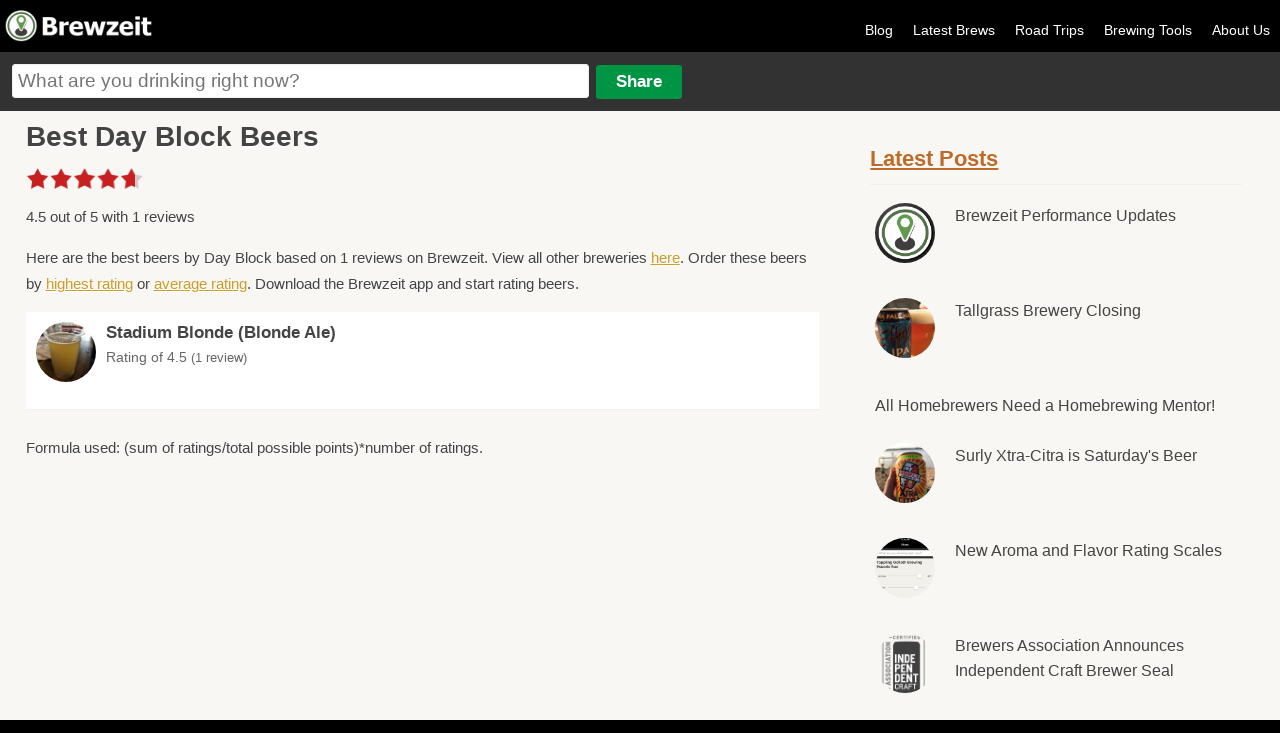

--- FILE ---
content_type: text/html
request_url: https://brewzeit.com/breweries/779/day-block/?order=average
body_size: 5558
content:
<!doctype html><!-- simplified doctype works for all previous versions of HTML as well -->
<!--[if lt IE 7 ]><html lang="en" class="no-js ie6"><![endif]-->
<!--[if (gt IE 6)|!(IE)]><!--><html lang="en" class="no-js"><!--<![endif]-->
<head>
<meta charset="utf-8">

<title>Best Day Block Beers - Brewzeit.com</title>
<meta content="Here are the best beers by Day Block based on 1 reviews on Brewzeit. Download the Brewzeit app and start rating beers." name="description"/>
<meta name="viewport" content="width=device-width, initial-scale=1.0, user-scalable=no">
    <link rel="apple-touch-icon" sizes="57x57" href="/apple-icon-57x57.png">
    <link rel="apple-touch-icon" sizes="60x60" href="/apple-icon-60x60.png">
    <link rel="apple-touch-icon" sizes="72x72" href="/apple-icon-72x72.png">
    <link rel="apple-touch-icon" sizes="76x76" href="/apple-icon-76x76.png">
    <link rel="apple-touch-icon" sizes="114x114" href="/apple-icon-114x114.png">
    <link rel="apple-touch-icon" sizes="120x120" href="/apple-icon-120x120.png">
    <link rel="apple-touch-icon" sizes="144x144" href="/apple-icon-144x144.png">
    <link rel="apple-touch-icon" sizes="152x152" href="/apple-icon-152x152.png">
    <link rel="apple-touch-icon" sizes="180x180" href="/apple-icon-180x180.png">
    <link rel="icon" type="image/png" sizes="192x192"  href="/android-icon-192x192.png">
    <link rel="icon" type="image/png" sizes="32x32" href="/favicon-32x32.png">
    <link rel="icon" type="image/png" sizes="96x96" href="/favicon-96x96.png">
    <link rel="icon" type="image/png" sizes="16x16" href="/favicon-16x16.png">
    <link rel="manifest" href="/manifest.json">
    <meta name="msapplication-TileColor" content="#ffffff">
    <meta name="msapplication-TileImage" content="/ms-icon-144x144.png">
    <meta name="theme-color" content="#ffffff">
<meta property="og:site_name" content="Brewzeit"/>
<meta property="og:title" content="Best Day Block Beers"/>
<meta property="og:description" content="Here are the best beers by Day Block based on 1 reviews on Brewzeit. Download the Brewzeit app and start rating beers."/>

<meta property='og:image' content='https://brewzeit.com/images/thumbs_lg/2447/1539533408blob.jpg' /><meta name="apple-itunes-app" content="app-id=1040559164">
<meta name="twitter:card" content="summary">
<meta name="twitter:site" content="@brewzeit">
<meta name="twitter:creator" content="@brewzeit">
<meta name="twitter:title" content="Best Day Block Beers">
<meta name="twitter:description" content="Here are the best beers by Day Block based on 1 reviews on Brewzeit. Download the Brewzeit app and start rating beers.">
<meta name="twitter:image" content="https://brewzeit.com/images/thumbs_lg/2447/1539533408blob.jpg">

<link rel="stylesheet" href="/css/main.css?v14">
<link rel="stylesheet" href="/css/responsive.css?v7">


<link rel="apple-touch-icon-precomposed" sizes="57x57" href="/images/apple-touch-icon-57x57.png" />
<link rel="apple-touch-icon-precomposed" sizes="120x120" href="/images/apple-touch-icon-120x120.png" />
<link rel="apple-touch-icon-precomposed" sizes="72x72" href="/images/apple-touch-icon-72x72.png" />
<link rel="apple-touch-icon-precomposed" sizes="144x144" href="/images/apple-touch-icon-144x144.png" />
<link rel="apple-touch-icon-precomposed" sizes="180x180" href="/images/apple-touch-icon-180x180.png" />
<script>
  (function(i,s,o,g,r,a,m){i['GoogleAnalyticsObject']=r;i[r]=i[r]||function(){
  (i[r].q=i[r].q||[]).push(arguments)},i[r].l=1*new Date();a=s.createElement(o),
  m=s.getElementsByTagName(o)[0];a.async=1;a.src=g;m.parentNode.insertBefore(a,m)
  })(window,document,'script','https://www.google-analytics.com/analytics.js','ga');

  ga('create', 'UA-15001012-7', 'auto');
  ga('send', 'pageview');
</script>
<script async src="/scripts/modernizr-1.6.min.js" type="text/javascript"></script>
<script src="/scripts/jquery-v1.6.3.js" type="text/javascript"></script>
<script src="/scripts/jquery-ui-1.8.16.js" type="text/javascript"></script>
<script src="/scripts/jquery.fancybox.pack.js" type="text/javascript"></script>
<script async src="/scripts/jquery.cookie.js" type="text/javascript"></script>
<script src="/scripts/jquery.form.js" type="text/javascript"></script>
<script async src="/scripts/jquery.rating.pack.js" type="text/javascript"></script>
<script type="text/javascript" src="https://maps.googleapis.com/maps/api/js?v=3.exp&libraries=places&sensor=true&key=AIzaSyDUTxePQvyra_5kWC6c1Mbq6c4I-_RghVU"></script>
</head>
<body>
<script type="text/javascript">


jQuery(document).ready(function($){



$('.sm-pic-link').fancybox({
 });


$('.login').click(function(){
document.location.href = "/brewzeit/www/index.html#/app/login";
});
	

	$('.add-comment').fancybox({
		  'autoScale': false,
		  'transitionIn': 'fade',
		  'transitionOut': 'fade',
		  'type': 'ajax'
		  ,'href': '/login.php'	  });

	//$('#beer-form').attr('value',addDefaultText);
    $("#beer-form").autocomplete({
	  source: function( request, response ) {
      $.ajax({
          url: "/includes/json.php",
          dataType: "json",
          data: {
            maxRows: 12,
            q: request.term
          },
          success: function( data ) {
            response( $.map( data.beers, function( item ) {
              return {
                label: item.maker + " " + item.name,url: item.url
              }
            }));
          }
        });
      },
      minLength: 2,
      select: function( click, ui ) {
		  window.location.href = ui.item.url;
		//$('#beerInput').val(ui.item.id);
		//$('#addForm').submit();
	  },
      open: function() {
        $( this ).removeClass( "ui-corner-all" ).addClass( "ui-corner-top" );
      },
      close: function() {
        $( this ).removeClass( "ui-corner-top" ).addClass( "ui-corner-all" );
      }
    });

	$("#openMenu").click(function() {
    	var menu = $("#menu");
		if ($(menu).is(":visible")) {
			$("#menu").slideToggle('slow');

		} else {
			$("#menu").slideToggle('slow');
		}
	  });

	  $("#main_content, #beer-form, a.login, #menu a").click(function() {
    	var menu = $("#menu");
		if ($(menu).is(":visible")) {
			$("#menu").slideToggle('slow');
		}
	  });
});



function getLocationHP(){
		if (navigator.geolocation){
  	navigator.geolocation.getCurrentPosition(showPositionHP);
  	}
}

function showPositionHP(position)
{
	if($('#lat')){
  		$('#lat').attr('value',position.coords.latitude);
  		$('#long').attr('value',position.coords.longitude);
	}
	if($(location).attr('href').indexOf("latVar") < 1){
	if($(location).attr('href').indexOf("?") > 0){
		window.location = $(location).attr('href') + "&latVar=" + position.coords.latitude + "&longVar=" + position.coords.longitude;
	}
	else{
		window.location = $(location).attr('href') + "?latVar=" + position.coords.latitude + "&longVar=" + position.coords.longitude;
	}
	}

}

//getLocationHP();




</script>
<div id="main_container">
<div id="header">

<div id="logo"><a href="/feed/" title="Brewzeit.com"><img src="/images/brewzeit.png" /></a></div>



<div id="nav">
<ul>


	<li><a href='/blog/'>Blog</a></li>
	<li><a href="/feed/">Latest Brews</a></li>
	<li><a href='/roadtrips/'>Road Trips</a></li>
	<li><a href="/brewing-calculators/">Brewing Tools</a></li>
    <!--<li><a href="/data/">Brewzeit Data</a></li>-->
    <li><a href="/about-us/">About Us</a></li>
    </ul>
</div>

<a id="openMenu"><img src="/images/menu-btn.png" height="30" width="30" /></a>

<div id="input-container">
<form name="add" method="post" id="addForm" action="/share.php">
<input name="beerText" placeholder="What are you drinking right now?" type="text" class="large" id="beer-form" maxlength="150" />
<input name="share" type="submit" value="Share" id="share"/>


<input type="hidden" name="name" id="nameInput" />
<input type="hidden" name="beer" id="beerInput"/>
<input type="hidden" name="posting" value="true"/>
</form>
</div>

</div><!-- end of header -->

<div id="menu">
<ul>


<li><a class='login' href='/brewzeit/www/index.html#/app/login'>Log In</a></li>	<li><a href="/feed/">Latest Brews</a></li><li><a href='/blog/'>Blog</a></li><li><a href="/?location=update">Update Location</a></li><li><a href="/brewing-calculators/">Brewing Tools</a></li><li><a href='/roadtrips/'>Road Trips</a></li><li><a href="/about-us/">About Us</a></li></ul>
</div>


<div id="main_content">

    <div id="left-content">
        <h1>Best Day Block Beers</h1>
                <div class="star-rating-control-brew">
            <div class="ratings-bg">
                <div class="ratings-img" style="width:90%"></div>
            </div>
        </div>
        <p>4.5 out of 5 with 1 reviews</p>
        <p style="margin: 15px 0">Here are the best beers by Day Block based
            on 1 reviews on Brewzeit. View all other breweries <a
                    href="/breweries/">here</a>. Order these beers by <a href="?order=highest">highest rating</a> or <a href="?order=average">average rating</a>. Download the Brewzeit app and start rating beers.</p>
        <ul id="best-list">

            <li class='clear' style='min-height:65px'><a href='/brew/2447/day-block-stadium-blonde/'><img src='/images/thumbs_lg/2447/1539533408blob.jpg' class='circle-pic' style='width:60px; height:60px'/>Stadium Blonde (Blonde Ale)</a><div style='font-weight:normal; padding-top:5px; font-size:14px'>Rating of 4.5 <span style='font-size:13px'>(1 review)</span></div></li>        </ul>
        <p style="margin: 25px 0">Formula used: (sum of ratings/total possible points)*number of ratings.</p>

    </div>
    <div id="right-sidebar">

        <div class="sidebar-list">
            <h3><a href="/blog/">Latest Posts</a></h3>
            <ul>
                <li style='clear:both'><div class='feed-image-small'><img src='/images/thumbs_lg/1461357738N_hFn6uc_400x400.jpg'/></div><a href='/blog/44/brewzeit-performance-updates'>Brewzeit Performance Updates</a></li><li style='clear:both'><div class='feed-image-small'><img src='/../../images/thumbs_lg/119/1449270548image.jpeg'/></div><a href='/blog/43/tallgrass-brewery-closing'>Tallgrass Brewery Closing</a></li><li style='clear:both'><a href='/blog/42/all-homebrewers-need-a-homebrewing-mentor'>All Homebrewers Need a Homebrewing Mentor!</a></li><li style='clear:both'><div class='feed-image-small'><img src='/../../images/thumbs_lg/805/1497055376blob.jpg'/></div><a href='/blog/41/surly-xtra-citra-is-saturdays-beer'>Surly Xtra-Citra is Saturday's Beer</a></li><li style='clear:both'><div class='feed-image-small'><img src='/../../images/blog/uploads/blobid1499266469077.jpg'/></div><a href='/blog/40/new-aroma-and-flavor-rating-scales'>New Aroma and Flavor Rating Scales</a></li><li style='clear:both'><div class='feed-image-small'><img src='/../../images/blog/uploads/blobid1498589376794.png'/></div><a href='/blog/39/brewers-association-announces-independent-craft-brewer-seal'>Brewers Association Announces Independent Craft Brewer Seal</a></li><li style='clear:both'><div class='feed-image-small'><img src='/../../images/thumbs_lg/1263/1484438779IMG_6800.JPG'/></div><a href='/blog/38/are-citra-and-mosaic-beers-peanut-butter-and-jelly'>Are Citra and Mosaic Beer's Peanut Butter and Jelly?</a></li><li style='clear:both'><div class='feed-image-small'><img src='/images/thumbs_lg/1448135189image.jpeg'/></div><a href='/blog/37/my-top-5-session-ipas'>My Top 5 Session IPAs</a></li><li style='clear:both'><div class='feed-image-small'><img src='/../../images/thumbs_lg/113/1493080477IMG_4418.JPG'/></div><a href='/blog/36/ratebeer-vs-dogfish-head-and-everybody-else'>RateBeer vs Dogfish Head (and everybody else)</a></li><li style='clear:both'><div class='feed-image-small'><img src='/images/thumbs_lg/1461357738N_hFn6uc_400x400.jpg'/></div><a href='/blog/27/newest-updates-to-the-brewzeit-app'>Newest Updates to the Brewzeit App</a></li><li style='clear:both'><div class='feed-image-small'><img src='/../../images/thumbs_lg/1309/1495662646IMG_7412.JPG'/></div><a href='/blog/20/stone-ripper-west-coast-pale'>Stone Ripper West-Coast Pale</a></li><li style='clear:both'><div class='feed-image-small'><img src='/../../images/thumbs_lg/126/1489777047IMG_7028.JPG'/></div><a href='/blog/15/stone-now-available-in-north-dakota'>Stone Now Available in North Dakota</a></li><li style='clear:both'><div class='feed-image-small'><img src='/images/thumbs_lg/1448135189image.jpeg'/></div><a href='/blog/3/10-mistakes-all-homebrewers-make-and-how-to-avoid-them'>10 Mistakes All Homebrewers Make and How to Avoid Them</a></li><li style='clear:both'><div class='feed-image-small'><img src='/../../images/thumbs_lg/534/1468549422image.jpeg'/></div><a href='/blog/2/why-i-still-like-ipas-and-why-thats-okay'>Why I Still Like IPAs.... And Why That's Okay</a></li>            </ul>
        </div>

        
            <div class="sidebar-list">
                <h3>Trending Brews <span style="font-size:11px; font-weight:normal"><a
                                href="?location=update">Update location</a></span>
                </h3>
                <ul>
                    <li class='clear'><a href='/brew/7/coors-light/'><img src='/images/thumbs_sm/7/1768621601blob.jpg' class='circle-pic'/>Coors Light<div style='font-weight:normal'>Light Lager</div></a></li><li class='clear'><a href='/brew/2119/warpigs-foggy-geezer/'><img src='/images/thumbs_sm/2119/17671361283302.jpg' class='circle-pic'/>Warpigs Foggy Geezer<div style='font-weight:normal'>Hazy IPA</div></a></li><li class='clear'><a href='/brew/304/anheiser-busch-busch-light/'><img src='/images/thumbs_sm/304/1767148788blob.jpg' class='circle-pic'/>Anheiser-Busch Busch Light<div style='font-weight:normal'>Light Lager</div></a></li><li class='clear'><a href='/brew/2094/bridger-brewing-vigilante/'><img src='/images/thumbs_sm/2094/1767241850blob.jpg' class='circle-pic'/>Bridger Brewing Vigilante<div style='font-weight:normal'>American IPA</div></a></li><li class='clear'><a href='/brew/3001/modelo-especial/'><img src='/images/thumbs_sm/3001/1767467290blob.jpg' class='circle-pic'/>Modelo Especial<div style='font-weight:normal'>Adjunct Lager</div></a></li>                </ul>
            </div>

            <div style="clear:both; margin:15px 0 25px; padding-top:15px; text-align: center">

                <script async src="//pagead2.googlesyndication.com/pagead/js/adsbygoogle.js"></script>
                <!-- Hobo Mid Ad -->
                <ins class="adsbygoogle"
                     style="display:inline-block;width:300px;height:250px"
                     data-ad-client="ca-pub-0775488133273258"
                     data-ad-slot="6947385775"></ins>
                <script>
                    (adsbygoogle = window.adsbygoogle || []).push({});
                </script>
            </div>


        
        <div class="sidebar-list">
            <h3>Top 10 Brews of All-Time</h3>
            <ul>
                <li class='clear'><a href='/brew/7/coors-light/'><img src='/images/thumbs_sm/7/1768621601blob.jpg' class='circle-pic'/>Coors Light <div style='font-weight:normal'>Light Lager</div></a></li><li class='clear'><a href='/brew/1/bells-two-hearted-ale/'><img src='/images/thumbs_sm/1/1756606244blob.jpg' class='circle-pic'/>Bell's Two-Hearted Ale <div style='font-weight:normal'>American IPA</div></a></li><li class='clear'><a href='/brew/23/surly-furious/'><img src='/images/thumbs_sm/23/1765066288blob.jpg' class='circle-pic'/>Surly Furious <div style='font-weight:normal'>American IPA</div></a></li><li class='clear'><a href='/brew/351/grain-belt-premium/'><img src='/images/thumbs_sm/351/1755297472blob.jpg' class='circle-pic'/>Grain Belt Premium <div style='font-weight:normal'>Lager</div></a></li><li class='clear'><a href='/brew/49/summit-saga/'><img src='/images/thumbs_sm/49/1763600286blob.jpg' class='circle-pic'/>Summit Saga <div style='font-weight:normal'>IPA</div></a></li><li class='clear'><a href='/brew/106/leinenkugels-summer-shandy/'><img src='/images/thumbs_sm/106/1691262049blob.jpg' class='circle-pic'/>Leinenkugel's Summer Shandy <div style='font-weight:normal'>Fruit Beer</div></a></li><li class='clear'><a href='/brew/13/leinenkugels--honey-weiss/'><img src='/images/thumbs_sm/13/1717186384blob.jpg' class='circle-pic'/>Leinenkugel's  Honey Weiss <div style='font-weight:normal'>Kristalweizen</div></a></li><li class='clear'><a href='/brew/40/blue-moon-belgian-white-ale/'><img src='/images/thumbs_sm/40/17637501812981.jpg' class='circle-pic'/>Blue Moon Belgian White Ale <div style='font-weight:normal'>Wheat</div></a></li><li class='clear'><a href='/brew/58/michelob-golden-light/'><img src='/images/thumbs_sm/58/1740282194blob.jpg' class='circle-pic'/>Michelob Golden Light <div style='font-weight:normal'>American Domestic</div></a></li><li class='clear'><a href='/brew/557/surly-todd-the-axe-man/'><img src='/images/thumbs_sm/557/1754078650blob.jpg' class='circle-pic'/>Surly Todd The Axe Man <div style='font-weight:normal'>American IPA</div></a></li>            </ul>
        </div>

        <div style="clear:both; margin:15px 0 25px; padding-top:15px; text-align: center">
            <script async src="//pagead2.googlesyndication.com/pagead/js/adsbygoogle.js"></script>
            <!-- 300 X 250 Right Column -->
            <ins class="adsbygoogle" style="width:300px; height:250px" data-ad-client="ca-pub-0775488133273258"
                 data-ad-slot="8648026208"></ins>
            <script>
                (adsbygoogle = window.adsbygoogle || []).push({});
            </script>
        </div>
        <div style="float:left; clear:both">
            <script async src="//pagead2.googlesyndication.com/pagead/js/adsbygoogle.js"></script>
            <!-- 300 X 250 Right Column Lower -->
            <ins class="adsbygoogle" style="width:300px; height:250px" data-ad-client="ca-pub-0775488133273258"
                 data-ad-slot="6921599159"></ins>
            <script>
                (adsbygoogle = window.adsbygoogle || []).push({});
            </script>
        </div>

    </div>


</div><!-- end of content -->
<div style="clear:both"></div>
<div id="footer" style="clear:both; float:left;">

<!--<div style="width:90%; max-width: 800px; margin: 0px auto 0; padding:20px 0 10px 0; text-align: center; clear: both">-->
<!--    	<script async src="//pagead2.googlesyndication.com/pagead/js/adsbygoogle.js"></script>-->
<!--				<!-- responsive mmm -->-->
<!--					<ins class="adsbygoogle"-->
<!--					 style="display:block"-->
<!--					 data-ad-client="ca-pub-0775488133273258"-->
<!--					 data-ad-slot="2521382575"-->
<!--					 data-ad-format="auto"></ins>-->
<!--					<script>-->
<!--					(adsbygoogle = window.adsbygoogle || []).push({});-->
<!--					</script>-->
<!--</div>-->


<div><p>Friends of Brewzeit: <a href="https://tiermaker.com" target="_blank">TierMaker</a> <a href="https://cookout.app" target="_blank">Cookout</a> <a href="https://episoderatings.com" target="_blank">Episode Ratings</a> <a href="https://triviacreator.com/">Free Trivia Generator</a> &bull; <a href="/user-sitemap.php">Sitemap</a></p></div>
<div>&copy; 15th &amp; 5th, LLC 2025</div>
</div>
</div>
<script defer src="https://static.cloudflareinsights.com/beacon.min.js/vcd15cbe7772f49c399c6a5babf22c1241717689176015" integrity="sha512-ZpsOmlRQV6y907TI0dKBHq9Md29nnaEIPlkf84rnaERnq6zvWvPUqr2ft8M1aS28oN72PdrCzSjY4U6VaAw1EQ==" data-cf-beacon='{"version":"2024.11.0","token":"45f5a7559e304c00add812c58280221a","r":1,"server_timing":{"name":{"cfCacheStatus":true,"cfEdge":true,"cfExtPri":true,"cfL4":true,"cfOrigin":true,"cfSpeedBrain":true},"location_startswith":null}}' crossorigin="anonymous"></script>
</body>
</html>



--- FILE ---
content_type: text/html; charset=utf-8
request_url: https://www.google.com/recaptcha/api2/aframe
body_size: 267
content:
<!DOCTYPE HTML><html><head><meta http-equiv="content-type" content="text/html; charset=UTF-8"></head><body><script nonce="7joJaJmEm7YD5fsu4YyfxQ">/** Anti-fraud and anti-abuse applications only. See google.com/recaptcha */ try{var clients={'sodar':'https://pagead2.googlesyndication.com/pagead/sodar?'};window.addEventListener("message",function(a){try{if(a.source===window.parent){var b=JSON.parse(a.data);var c=clients[b['id']];if(c){var d=document.createElement('img');d.src=c+b['params']+'&rc='+(localStorage.getItem("rc::a")?sessionStorage.getItem("rc::b"):"");window.document.body.appendChild(d);sessionStorage.setItem("rc::e",parseInt(sessionStorage.getItem("rc::e")||0)+1);localStorage.setItem("rc::h",'1768864454050');}}}catch(b){}});window.parent.postMessage("_grecaptcha_ready", "*");}catch(b){}</script></body></html>